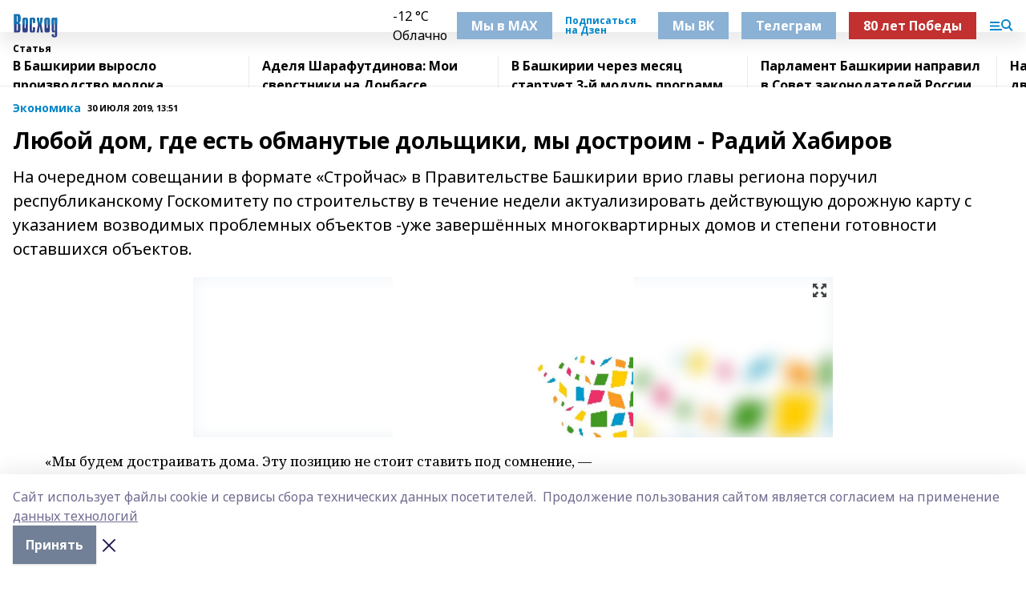

--- FILE ---
content_type: image/svg+xml
request_url: https://api.bashinform.ru/attachments/4990cd39bb679a1d979a79f8437dd211c13718fc/store/adb471ddb38593532c2040b959c21ac4160d8d311d10f188877c3d7e3c55/%D0%BD%D0%B0%D1%88-%D0%BB%D0%BE%D0%B3%D0%BE.svg
body_size: 5334
content:
<?xml version="1.0" encoding="UTF-8" standalone="no"?>
<svg
   xmlns:dc="http://purl.org/dc/elements/1.1/"
   xmlns:cc="http://creativecommons.org/ns#"
   xmlns:rdf="http://www.w3.org/1999/02/22-rdf-syntax-ns#"
   xmlns:svg="http://www.w3.org/2000/svg"
   xmlns="http://www.w3.org/2000/svg"
   id="svg7"
   height="50"
   width="100"
   version="1.1">
  <metadata
     id="metadata13">
    <rdf:RDF>
      <cc:Work
         rdf:about="">
        <dc:format>image/svg+xml</dc:format>
        <dc:type
           rdf:resource="http://purl.org/dc/dcmitype/StillImage" />
        <dc:title></dc:title>
      </cc:Work>
    </rdf:RDF>
  </metadata>
  <defs
     id="defs11" />
  <g
     transform="matrix(0.23710965,0,0,0.23710965,-27.094136,-41.991787)"
     id="Layer1000">
    <path
       id="path2"
       style="fill:#2f4088;fill-rule:evenodd"
       d="m 124.6056,342.4828 h 33.5574 c 21.1459,0 22.525,-14.7103 22.525,-22.2951 v -44.3602 c 0,-10.3431 -6.8955,-17.2386 -16.7786,-17.0086 v -1.6091 c 15.3995,-0.6896 16.319,-13.7908 16.319,-18.6174 v -33.5576 c 0,-7.3552 0.6896,-23.4443 -21.8355,-23.4443 h -33.7873 z m 22.7547,-15.3995 v -61.5989 h 2.9879 c 4.3673,0 7.5851,3.6775 7.5851,9.6535 v 43.6707 c 0,5.2865 -3.4478,8.2747 -8.0447,8.2747 z m 0,-76.3092 v -53.784 h 2.5283 c 3.9074,0 8.0447,3.2178 8.0447,8.0447 v 38.3842 c 0,4.3673 -1.8387,7.3551 -8.2746,7.3551 z m 80.4462,91.7087 c 7.1255,0 18.1581,-0.4596 18.1581,-19.7668 v -87.8013 c 0,-5.5162 -0.9195,-21.1457 -17.9282,-21.1457 h -12.1817 c -17.2386,0 -17.6982,16.3191 -17.6982,21.1457 v 87.8013 c 0,19.3072 10.8027,19.7668 17.9279,19.7668 z m -10.343,-110.556 c 0,-2.9882 2.9881,-4.367 4.5969,-4.367 1.3791,0 4.5969,0.6905 4.5969,4.367 v 69.6062 c 0,3.6762 -3.2178,4.367 -4.5969,4.367 -1.6088,0 -4.5969,-1.3791 -4.5969,-4.367 z m 73.091,65.5062 v 27.1217 c 0,3.2178 -3.2178,4.1373 -4.8266,4.1373 -1.839,0 -4.3673,-1.8387 -4.3673,-4.1373 v -92.3982 c 0,-2.9879 2.5283,-4.5967 4.3673,-4.5967 0.4596,0 4.8266,0 4.8266,4.5967 v 25.0533 h 19.3072 v -23.4443 c 0,-19.9965 -10.343,-19.9965 -17.9281,-19.9965 H 279.292 c -8.0445,0 -17.2383,0.2297 -17.2383,20.6861 v 88.2609 c 0,19.7668 9.8834,19.7668 17.4682,19.7668 h 12.4117 c 8.5043,0 17.9281,0.23 17.9281,-19.9965 V 297.433 Z m 31.4889,45.0498 h 20.2265 l 8.2743,-60.2197 8.2747,60.2197 h 20.2264 l -13.7908,-67.5748 11.7222,-61.139 h -19.9968 l -6.4357,57.6912 -6.4356,-57.6912 h -19.9965 l 11.7221,61.139 z m 98.8336,0 c 7.1255,0 18.1581,-0.4596 18.1581,-19.7668 v -87.8013 c 0,-5.5162 -0.9195,-21.1457 -17.9281,-21.1457 h -12.1818 c -17.2385,0 -17.6981,16.3191 -17.6981,21.1457 v 87.8013 c 0,19.3072 10.8026,19.7668 17.9278,19.7668 z m -10.343,-110.556 c 0,-2.9882 2.9882,-4.367 4.5969,-4.367 1.3792,0 4.597,0.6896 4.597,4.367 v 68.2277 c 0,3.6771 -3.2178,4.367 -4.597,4.367 -1.6087,0 -4.5969,-1.3791 -4.5969,-4.367 z M 502.9322,213.769 H 483.625 v 5.5162 c -3.9074,-4.1373 -9.1938,-6.8953 -14.71,-6.8953 -13.1012,0 -13.7908,10.8027 -13.7908,18.6174 v 91.479 c 0,4.8266 0,19.9965 12.6414,19.9965 4.1373,0 10.1133,-0.6895 15.8594,-8.0447 v 34.4772 c 0,1.1491 0,3.9073 -4.137,3.9073 -2.7582,0 -5.0568,-1.839 -5.0568,-3.9073 v -10.3434 h -19.307 v 5.9761 c 0,18.6177 12.4117,19.7668 17.9278,19.7668 h 11.7222 c 17.9281,0 18.158,-16.549 18.158,-23.6742 z m -28.501,19.077 c 0,-2.9878 2.9881,-4.367 4.8268,-4.367 4.367,0 4.367,3.4478 4.367,4.367 v 91.7087 c 0,3.4478 -3.2178,4.1373 -4.367,4.1373 -2.0686,0 -4.8268,-1.6087 -4.8268,-4.1373 z" />
    <path
       id="path4"
       style="fill:#1174b3;fill-rule:evenodd"
       d="M 502.9322,273.965 H 483.625 v -41.119 c 0,-0.9192 0,-4.367 -4.367,-4.367 -1.8387,0 -4.8268,1.3792 -4.8268,4.367 v 41.119 h -19.307 v -42.9577 c 0,-7.8147 0.6896,-18.6174 13.7908,-18.6174 5.5162,0 10.8026,2.758 14.71,6.8953 v -5.5162 h 19.3072 z m -63.8971,0 h -19.3072 v -42.0382 c 0,-3.6774 -3.2178,-4.367 -4.597,-4.367 -1.6087,0 -4.5969,1.3788 -4.5969,4.367 v 42.0382 h -19.3069 v -39.0503 c 0,-4.8266 0.4596,-21.1457 17.6981,-21.1457 h 12.1818 c 17.0086,0 17.9281,15.6295 17.9281,21.1457 z m -73.5998,0 h -29.7818 l -11.5414,-60.196 h 19.9965 l 6.4356,57.6912 6.4357,-57.6912 h 19.9968 z m -84.0747,0 h -19.3069 v -39.5099 c 0,-20.4564 9.1938,-20.6861 17.2383,-20.6861 h 12.6416 c 7.5851,0 17.9281,0 17.9281,19.9965 v 23.4443 h -19.3072 v -25.0533 c 0,-4.5967 -4.367,-4.5967 -4.8266,-4.5967 -1.839,0 -4.3673,1.6088 -4.3673,4.5967 z m -35.396,0 h -19.3073 v -42.0382 c 0,-3.6765 -3.2178,-4.367 -4.5969,-4.367 -1.6088,0 -4.5969,1.3788 -4.5969,4.367 v 42.0382 h -19.307 v -39.0503 c 0,-4.8266 0.4596,-21.1457 17.6982,-21.1457 h 12.1817 c 17.0087,0 17.9282,15.6295 17.9282,21.1457 z m -65.3536,0 h -22.7212 c -0.3948,-5.2802 -3.4677,-8.4806 -7.5416,-8.4806 h -2.9879 v 8.4806 h -22.7547 v -92.3745 h 33.7873 c 22.5251,0 21.8355,16.0891 21.8355,23.4443 v 33.5576 c 0,4.8266 -0.9195,17.9278 -16.319,18.6174 v 1.6091 c 9.2771,-0.2158 15.9216,5.8471 16.7016,15.1461 z m -33.2507,-23.1909 v -53.784 h 2.5283 c 3.9074,0 8.0447,3.2178 8.0447,8.0447 v 38.3842 c 0,4.3673 -1.8387,7.3551 -8.2746,7.3551 z" />
  </g>
</svg>
